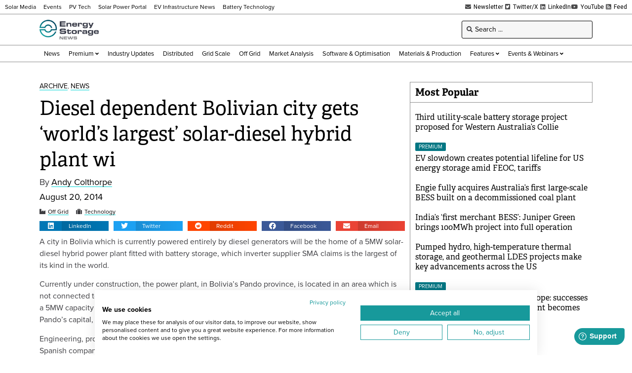

--- FILE ---
content_type: text/html; charset=UTF-8
request_url: https://www.energy-storage.news/wp-admin/admin-ajax.php
body_size: -458
content:
1769647412

--- FILE ---
content_type: text/html; charset=utf-8
request_url: https://www.google.com/recaptcha/api2/aframe
body_size: 268
content:
<!DOCTYPE HTML><html><head><meta http-equiv="content-type" content="text/html; charset=UTF-8"></head><body><script nonce="QEGd2zzZ4ep0-HtGT8B07g">/** Anti-fraud and anti-abuse applications only. See google.com/recaptcha */ try{var clients={'sodar':'https://pagead2.googlesyndication.com/pagead/sodar?'};window.addEventListener("message",function(a){try{if(a.source===window.parent){var b=JSON.parse(a.data);var c=clients[b['id']];if(c){var d=document.createElement('img');d.src=c+b['params']+'&rc='+(localStorage.getItem("rc::a")?sessionStorage.getItem("rc::b"):"");window.document.body.appendChild(d);sessionStorage.setItem("rc::e",parseInt(sessionStorage.getItem("rc::e")||0)+1);localStorage.setItem("rc::h",'1769647416611');}}}catch(b){}});window.parent.postMessage("_grecaptcha_ready", "*");}catch(b){}</script></body></html>